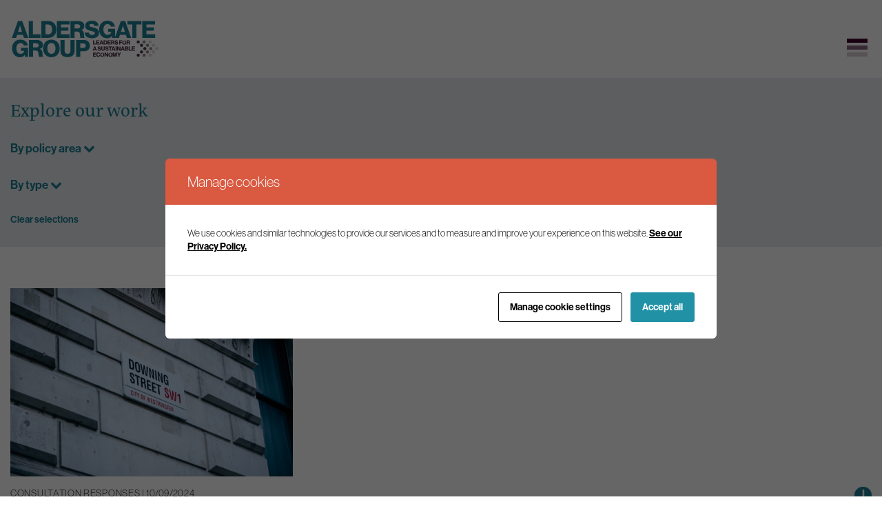

--- FILE ---
content_type: text/html; charset=UTF-8
request_url: https://www.aldersgategroup.org.uk/key-policy-areas/?category%5B0%5D=resource-efficiency&category%5B3%5D=smart-regulation&oitype%5B0%5D=consultation-responses
body_size: 14183
content:

    <!doctype html>
<!--[if lt IE 9]><html class="no-js no-svg ie lt-ie9 lt-ie8 lt-ie7" lang="en-US"> <![endif]-->
<!--[if IE 9]><html class="no-js no-svg ie ie9 lt-ie9 lt-ie8" lang="en-US"> <![endif]-->
<!--[if gt IE 9]><!-->
<html class="no-js no-svg" lang="en-US"> <!--<![endif]-->
<head>
    <!-- Google Tag Manager -->
    <script>(function(w,d,s,l,i){w[l]=w[l]||[];w[l].push({'gtm.start':
                new Date().getTime(),event:'gtm.js'});var f=d.getElementsByTagName(s)[0],
            j=d.createElement(s),dl=l!='dataLayer'?'&l='+l:'';j.async=true;j.src=
            'https://www.googletagmanager.com/gtm.js?id='+i+dl;f.parentNode.insertBefore(j,f);
        })(window,document,'script','dataLayer','GTM-NBPXWGV');</script>
    <!-- End Google Tag Manager -->

    <meta charset="UTF-8"/>
    <link rel="stylesheet" href="https://www.aldersgategroup.org.uk/content/themes/aldersgate/style.css" type="text/css" media="screen"/>
    <meta http-equiv="Content-Type" content="text/html; charset=UTF-8"/>
    <meta http-equiv="X-UA-Compatible" content="IE=edge">
<script type="text/javascript">
/* <![CDATA[ */
 var gform;gform||(document.addEventListener("gform_main_scripts_loaded",function(){gform.scriptsLoaded=!0}),window.addEventListener("DOMContentLoaded",function(){gform.domLoaded=!0}),gform={domLoaded:!1,scriptsLoaded:!1,initializeOnLoaded:function(o){gform.domLoaded&&gform.scriptsLoaded?o():!gform.domLoaded&&gform.scriptsLoaded?window.addEventListener("DOMContentLoaded",o):document.addEventListener("gform_main_scripts_loaded",o)},hooks:{action:{},filter:{}},addAction:function(o,n,r,t){gform.addHook("action",o,n,r,t)},addFilter:function(o,n,r,t){gform.addHook("filter",o,n,r,t)},doAction:function(o){gform.doHook("action",o,arguments)},applyFilters:function(o){return gform.doHook("filter",o,arguments)},removeAction:function(o,n){gform.removeHook("action",o,n)},removeFilter:function(o,n,r){gform.removeHook("filter",o,n,r)},addHook:function(o,n,r,t,i){null==gform.hooks[o][n]&&(gform.hooks[o][n]=[]);var e=gform.hooks[o][n];null==i&&(i=n+"_"+e.length),gform.hooks[o][n].push({tag:i,callable:r,priority:t=null==t?10:t})},doHook:function(n,o,r){var t;if(r=Array.prototype.slice.call(r,1),null!=gform.hooks[n][o]&&((o=gform.hooks[n][o]).sort(function(o,n){return o.priority-n.priority}),o.forEach(function(o){"function"!=typeof(t=o.callable)&&(t=window[t]),"action"==n?t.apply(null,r):r[0]=t.apply(null,r)})),"filter"==n)return r[0]},removeHook:function(o,n,t,i){var r;null!=gform.hooks[o][n]&&(r=(r=gform.hooks[o][n]).filter(function(o,n,r){return!!(null!=i&&i!=o.tag||null!=t&&t!=o.priority)}),gform.hooks[o][n]=r)}}); 
/* ]]> */
</script>

    <meta name="viewport" content="width=device-width, initial-scale=1.0">
    <link rel="author" href="https://www.aldersgategroup.org.uk/content/themes/aldersgate/humans.txt"/>
    <link rel="pingback" href="https://www.aldersgategroup.org.uk/wordpress/xmlrpc.php"/>
    <link rel="profile" href="http://gmpg.org/xfn/11">
    <link rel="stylesheet" href="https://use.typekit.net/rns6nit.css">
    <link rel="icon" href="/favicon.ico" type="image/x-icon">
    <script charset="utf-8" type="text/javascript" src="//js-eu1.hsforms.net/forms/embed/v2.js"></script>
    
    <meta name='robots' content='index, follow, max-image-preview:large, max-snippet:-1, max-video-preview:-1' />

	<!-- This site is optimized with the Yoast SEO plugin v22.9 - https://yoast.com/wordpress/plugins/seo/ -->
	<title>Aldersgate Group | What we do | Our work across key policy areas</title>
	<meta name="description" content="What does the Aldersgate Group do? Find out about our reports, briefings, press releases and work across five key policy areas." />
	<link rel="canonical" href="https://www.aldersgategroup.org.uk/key-policy-areas/" />
	<meta property="og:locale" content="en_US" />
	<meta property="og:type" content="article" />
	<meta property="og:title" content="Aldersgate Group | What we do | Our work across key policy areas" />
	<meta property="og:description" content="What does the Aldersgate Group do? Find out about our reports, briefings, press releases and work across five key policy areas." />
	<meta property="og:url" content="https://www.aldersgategroup.org.uk/key-policy-areas/" />
	<meta property="og:site_name" content="Aldersgate Group" />
	<meta property="article:modified_time" content="2022-05-02T13:54:06+00:00" />
	<meta name="twitter:card" content="summary_large_image" />
	<script type="application/ld+json" class="yoast-schema-graph">{"@context":"https://schema.org","@graph":[{"@type":"WebPage","@id":"https://www.aldersgategroup.org.uk/key-policy-areas/","url":"https://www.aldersgategroup.org.uk/key-policy-areas/","name":"Aldersgate Group | What we do | Our work across key policy areas","isPartOf":{"@id":"https://www.aldersgategroup.org.uk/#website"},"datePublished":"2022-03-15T16:09:07+00:00","dateModified":"2022-05-02T13:54:06+00:00","description":"What does the Aldersgate Group do? Find out about our reports, briefings, press releases and work across five key policy areas.","breadcrumb":{"@id":"https://www.aldersgategroup.org.uk/key-policy-areas/#breadcrumb"},"inLanguage":"en-US","potentialAction":[{"@type":"ReadAction","target":["https://www.aldersgategroup.org.uk/key-policy-areas/"]}]},{"@type":"BreadcrumbList","@id":"https://www.aldersgategroup.org.uk/key-policy-areas/#breadcrumb","itemListElement":[{"@type":"ListItem","position":1,"name":"Home","item":"https://www.aldersgategroup.org.uk/"},{"@type":"ListItem","position":2,"name":"Key policy areas (Our work)"}]},{"@type":"WebSite","@id":"https://www.aldersgategroup.org.uk/#website","url":"https://www.aldersgategroup.org.uk/","name":"Aldersgate Group","description":"Full Service","publisher":{"@id":"https://www.aldersgategroup.org.uk/#organization"},"potentialAction":[{"@type":"SearchAction","target":{"@type":"EntryPoint","urlTemplate":"https://www.aldersgategroup.org.uk/?s={search_term_string}"},"query-input":"required name=search_term_string"}],"inLanguage":"en-US"},{"@type":"Organization","@id":"https://www.aldersgategroup.org.uk/#organization","name":"Aldersgate Group","url":"https://www.aldersgategroup.org.uk/","logo":{"@type":"ImageObject","inLanguage":"en-US","@id":"https://www.aldersgategroup.org.uk/#/schema/logo/image/","url":"https://www.aldersgategroup.org.uk/content/uploads/2022/03/cropped-AG-round.png","contentUrl":"https://www.aldersgategroup.org.uk/content/uploads/2022/03/cropped-AG-round.png","width":200,"height":200,"caption":"Aldersgate Group"},"image":{"@id":"https://www.aldersgategroup.org.uk/#/schema/logo/image/"}}]}</script>
	<!-- / Yoast SEO plugin. -->


<link rel='dns-prefetch' href='//www.google.com' />
<link rel="alternate" type="application/rss+xml" title="Aldersgate Group &raquo; Feed" href="https://www.aldersgategroup.org.uk/feed/" />
<link rel="alternate" type="application/rss+xml" title="Aldersgate Group &raquo; Comments Feed" href="https://www.aldersgategroup.org.uk/comments/feed/" />
<script type="text/javascript">
/* <![CDATA[ */
window._wpemojiSettings = {"baseUrl":"https:\/\/s.w.org\/images\/core\/emoji\/15.0.3\/72x72\/","ext":".png","svgUrl":"https:\/\/s.w.org\/images\/core\/emoji\/15.0.3\/svg\/","svgExt":".svg","source":{"concatemoji":"https:\/\/www.aldersgategroup.org.uk\/wordpress\/wp-includes\/js\/wp-emoji-release.min.js?ver=6.5.5"}};
/*! This file is auto-generated */
!function(i,n){var o,s,e;function c(e){try{var t={supportTests:e,timestamp:(new Date).valueOf()};sessionStorage.setItem(o,JSON.stringify(t))}catch(e){}}function p(e,t,n){e.clearRect(0,0,e.canvas.width,e.canvas.height),e.fillText(t,0,0);var t=new Uint32Array(e.getImageData(0,0,e.canvas.width,e.canvas.height).data),r=(e.clearRect(0,0,e.canvas.width,e.canvas.height),e.fillText(n,0,0),new Uint32Array(e.getImageData(0,0,e.canvas.width,e.canvas.height).data));return t.every(function(e,t){return e===r[t]})}function u(e,t,n){switch(t){case"flag":return n(e,"\ud83c\udff3\ufe0f\u200d\u26a7\ufe0f","\ud83c\udff3\ufe0f\u200b\u26a7\ufe0f")?!1:!n(e,"\ud83c\uddfa\ud83c\uddf3","\ud83c\uddfa\u200b\ud83c\uddf3")&&!n(e,"\ud83c\udff4\udb40\udc67\udb40\udc62\udb40\udc65\udb40\udc6e\udb40\udc67\udb40\udc7f","\ud83c\udff4\u200b\udb40\udc67\u200b\udb40\udc62\u200b\udb40\udc65\u200b\udb40\udc6e\u200b\udb40\udc67\u200b\udb40\udc7f");case"emoji":return!n(e,"\ud83d\udc26\u200d\u2b1b","\ud83d\udc26\u200b\u2b1b")}return!1}function f(e,t,n){var r="undefined"!=typeof WorkerGlobalScope&&self instanceof WorkerGlobalScope?new OffscreenCanvas(300,150):i.createElement("canvas"),a=r.getContext("2d",{willReadFrequently:!0}),o=(a.textBaseline="top",a.font="600 32px Arial",{});return e.forEach(function(e){o[e]=t(a,e,n)}),o}function t(e){var t=i.createElement("script");t.src=e,t.defer=!0,i.head.appendChild(t)}"undefined"!=typeof Promise&&(o="wpEmojiSettingsSupports",s=["flag","emoji"],n.supports={everything:!0,everythingExceptFlag:!0},e=new Promise(function(e){i.addEventListener("DOMContentLoaded",e,{once:!0})}),new Promise(function(t){var n=function(){try{var e=JSON.parse(sessionStorage.getItem(o));if("object"==typeof e&&"number"==typeof e.timestamp&&(new Date).valueOf()<e.timestamp+604800&&"object"==typeof e.supportTests)return e.supportTests}catch(e){}return null}();if(!n){if("undefined"!=typeof Worker&&"undefined"!=typeof OffscreenCanvas&&"undefined"!=typeof URL&&URL.createObjectURL&&"undefined"!=typeof Blob)try{var e="postMessage("+f.toString()+"("+[JSON.stringify(s),u.toString(),p.toString()].join(",")+"));",r=new Blob([e],{type:"text/javascript"}),a=new Worker(URL.createObjectURL(r),{name:"wpTestEmojiSupports"});return void(a.onmessage=function(e){c(n=e.data),a.terminate(),t(n)})}catch(e){}c(n=f(s,u,p))}t(n)}).then(function(e){for(var t in e)n.supports[t]=e[t],n.supports.everything=n.supports.everything&&n.supports[t],"flag"!==t&&(n.supports.everythingExceptFlag=n.supports.everythingExceptFlag&&n.supports[t]);n.supports.everythingExceptFlag=n.supports.everythingExceptFlag&&!n.supports.flag,n.DOMReady=!1,n.readyCallback=function(){n.DOMReady=!0}}).then(function(){return e}).then(function(){var e;n.supports.everything||(n.readyCallback(),(e=n.source||{}).concatemoji?t(e.concatemoji):e.wpemoji&&e.twemoji&&(t(e.twemoji),t(e.wpemoji)))}))}((window,document),window._wpemojiSettings);
/* ]]> */
</script>
<link rel='stylesheet' id='gform_basic-css' href='https://www.aldersgategroup.org.uk/content/plugins/gravityforms/assets/css/dist/basic.min.css?ver=2.8.12' type='text/css' media='all' />
<link rel='stylesheet' id='gform_theme_components-css' href='https://www.aldersgategroup.org.uk/content/plugins/gravityforms/assets/css/dist/theme-components.min.css?ver=2.8.12' type='text/css' media='all' />
<link rel='stylesheet' id='gform_theme_ie11-css' href='https://www.aldersgategroup.org.uk/content/plugins/gravityforms/assets/css/dist/theme-ie11.min.css?ver=2.8.12' type='text/css' media='all' />
<link rel='stylesheet' id='gform_theme-css' href='https://www.aldersgategroup.org.uk/content/plugins/gravityforms/assets/css/dist/theme.min.css?ver=2.8.12' type='text/css' media='all' />
<style id='wp-emoji-styles-inline-css' type='text/css'>

	img.wp-smiley, img.emoji {
		display: inline !important;
		border: none !important;
		box-shadow: none !important;
		height: 1em !important;
		width: 1em !important;
		margin: 0 0.07em !important;
		vertical-align: -0.1em !important;
		background: none !important;
		padding: 0 !important;
	}
</style>
<link rel='stylesheet' id='wp-block-library-css' href='https://www.aldersgategroup.org.uk/wordpress/wp-includes/css/dist/block-library/style.min.css?ver=6.5.5' type='text/css' media='all' />
<link rel='stylesheet' id='wp-bootstrap-blocks-styles-css' href='https://www.aldersgategroup.org.uk/content/plugins/wp-bootstrap-blocks/build/style-index.css?ver=5.2.0' type='text/css' media='all' />
<style id='classic-theme-styles-inline-css' type='text/css'>
/*! This file is auto-generated */
.wp-block-button__link{color:#fff;background-color:#32373c;border-radius:9999px;box-shadow:none;text-decoration:none;padding:calc(.667em + 2px) calc(1.333em + 2px);font-size:1.125em}.wp-block-file__button{background:#32373c;color:#fff;text-decoration:none}
</style>
<style id='global-styles-inline-css' type='text/css'>
body{--wp--preset--color--black: #000000;--wp--preset--color--cyan-bluish-gray: #abb8c3;--wp--preset--color--white: #ffffff;--wp--preset--color--pale-pink: #f78da7;--wp--preset--color--vivid-red: #cf2e2e;--wp--preset--color--luminous-vivid-orange: #ff6900;--wp--preset--color--luminous-vivid-amber: #fcb900;--wp--preset--color--light-green-cyan: #7bdcb5;--wp--preset--color--vivid-green-cyan: #00d084;--wp--preset--color--pale-cyan-blue: #8ed1fc;--wp--preset--color--vivid-cyan-blue: #0693e3;--wp--preset--color--vivid-purple: #9b51e0;--wp--preset--gradient--vivid-cyan-blue-to-vivid-purple: linear-gradient(135deg,rgba(6,147,227,1) 0%,rgb(155,81,224) 100%);--wp--preset--gradient--light-green-cyan-to-vivid-green-cyan: linear-gradient(135deg,rgb(122,220,180) 0%,rgb(0,208,130) 100%);--wp--preset--gradient--luminous-vivid-amber-to-luminous-vivid-orange: linear-gradient(135deg,rgba(252,185,0,1) 0%,rgba(255,105,0,1) 100%);--wp--preset--gradient--luminous-vivid-orange-to-vivid-red: linear-gradient(135deg,rgba(255,105,0,1) 0%,rgb(207,46,46) 100%);--wp--preset--gradient--very-light-gray-to-cyan-bluish-gray: linear-gradient(135deg,rgb(238,238,238) 0%,rgb(169,184,195) 100%);--wp--preset--gradient--cool-to-warm-spectrum: linear-gradient(135deg,rgb(74,234,220) 0%,rgb(151,120,209) 20%,rgb(207,42,186) 40%,rgb(238,44,130) 60%,rgb(251,105,98) 80%,rgb(254,248,76) 100%);--wp--preset--gradient--blush-light-purple: linear-gradient(135deg,rgb(255,206,236) 0%,rgb(152,150,240) 100%);--wp--preset--gradient--blush-bordeaux: linear-gradient(135deg,rgb(254,205,165) 0%,rgb(254,45,45) 50%,rgb(107,0,62) 100%);--wp--preset--gradient--luminous-dusk: linear-gradient(135deg,rgb(255,203,112) 0%,rgb(199,81,192) 50%,rgb(65,88,208) 100%);--wp--preset--gradient--pale-ocean: linear-gradient(135deg,rgb(255,245,203) 0%,rgb(182,227,212) 50%,rgb(51,167,181) 100%);--wp--preset--gradient--electric-grass: linear-gradient(135deg,rgb(202,248,128) 0%,rgb(113,206,126) 100%);--wp--preset--gradient--midnight: linear-gradient(135deg,rgb(2,3,129) 0%,rgb(40,116,252) 100%);--wp--preset--font-size--small: 13px;--wp--preset--font-size--medium: 20px;--wp--preset--font-size--large: 36px;--wp--preset--font-size--x-large: 42px;--wp--preset--spacing--20: 0.44rem;--wp--preset--spacing--30: 0.67rem;--wp--preset--spacing--40: 1rem;--wp--preset--spacing--50: 1.5rem;--wp--preset--spacing--60: 2.25rem;--wp--preset--spacing--70: 3.38rem;--wp--preset--spacing--80: 5.06rem;--wp--preset--shadow--natural: 6px 6px 9px rgba(0, 0, 0, 0.2);--wp--preset--shadow--deep: 12px 12px 50px rgba(0, 0, 0, 0.4);--wp--preset--shadow--sharp: 6px 6px 0px rgba(0, 0, 0, 0.2);--wp--preset--shadow--outlined: 6px 6px 0px -3px rgba(255, 255, 255, 1), 6px 6px rgba(0, 0, 0, 1);--wp--preset--shadow--crisp: 6px 6px 0px rgba(0, 0, 0, 1);}:where(.is-layout-flex){gap: 0.5em;}:where(.is-layout-grid){gap: 0.5em;}body .is-layout-flex{display: flex;}body .is-layout-flex{flex-wrap: wrap;align-items: center;}body .is-layout-flex > *{margin: 0;}body .is-layout-grid{display: grid;}body .is-layout-grid > *{margin: 0;}:where(.wp-block-columns.is-layout-flex){gap: 2em;}:where(.wp-block-columns.is-layout-grid){gap: 2em;}:where(.wp-block-post-template.is-layout-flex){gap: 1.25em;}:where(.wp-block-post-template.is-layout-grid){gap: 1.25em;}.has-black-color{color: var(--wp--preset--color--black) !important;}.has-cyan-bluish-gray-color{color: var(--wp--preset--color--cyan-bluish-gray) !important;}.has-white-color{color: var(--wp--preset--color--white) !important;}.has-pale-pink-color{color: var(--wp--preset--color--pale-pink) !important;}.has-vivid-red-color{color: var(--wp--preset--color--vivid-red) !important;}.has-luminous-vivid-orange-color{color: var(--wp--preset--color--luminous-vivid-orange) !important;}.has-luminous-vivid-amber-color{color: var(--wp--preset--color--luminous-vivid-amber) !important;}.has-light-green-cyan-color{color: var(--wp--preset--color--light-green-cyan) !important;}.has-vivid-green-cyan-color{color: var(--wp--preset--color--vivid-green-cyan) !important;}.has-pale-cyan-blue-color{color: var(--wp--preset--color--pale-cyan-blue) !important;}.has-vivid-cyan-blue-color{color: var(--wp--preset--color--vivid-cyan-blue) !important;}.has-vivid-purple-color{color: var(--wp--preset--color--vivid-purple) !important;}.has-black-background-color{background-color: var(--wp--preset--color--black) !important;}.has-cyan-bluish-gray-background-color{background-color: var(--wp--preset--color--cyan-bluish-gray) !important;}.has-white-background-color{background-color: var(--wp--preset--color--white) !important;}.has-pale-pink-background-color{background-color: var(--wp--preset--color--pale-pink) !important;}.has-vivid-red-background-color{background-color: var(--wp--preset--color--vivid-red) !important;}.has-luminous-vivid-orange-background-color{background-color: var(--wp--preset--color--luminous-vivid-orange) !important;}.has-luminous-vivid-amber-background-color{background-color: var(--wp--preset--color--luminous-vivid-amber) !important;}.has-light-green-cyan-background-color{background-color: var(--wp--preset--color--light-green-cyan) !important;}.has-vivid-green-cyan-background-color{background-color: var(--wp--preset--color--vivid-green-cyan) !important;}.has-pale-cyan-blue-background-color{background-color: var(--wp--preset--color--pale-cyan-blue) !important;}.has-vivid-cyan-blue-background-color{background-color: var(--wp--preset--color--vivid-cyan-blue) !important;}.has-vivid-purple-background-color{background-color: var(--wp--preset--color--vivid-purple) !important;}.has-black-border-color{border-color: var(--wp--preset--color--black) !important;}.has-cyan-bluish-gray-border-color{border-color: var(--wp--preset--color--cyan-bluish-gray) !important;}.has-white-border-color{border-color: var(--wp--preset--color--white) !important;}.has-pale-pink-border-color{border-color: var(--wp--preset--color--pale-pink) !important;}.has-vivid-red-border-color{border-color: var(--wp--preset--color--vivid-red) !important;}.has-luminous-vivid-orange-border-color{border-color: var(--wp--preset--color--luminous-vivid-orange) !important;}.has-luminous-vivid-amber-border-color{border-color: var(--wp--preset--color--luminous-vivid-amber) !important;}.has-light-green-cyan-border-color{border-color: var(--wp--preset--color--light-green-cyan) !important;}.has-vivid-green-cyan-border-color{border-color: var(--wp--preset--color--vivid-green-cyan) !important;}.has-pale-cyan-blue-border-color{border-color: var(--wp--preset--color--pale-cyan-blue) !important;}.has-vivid-cyan-blue-border-color{border-color: var(--wp--preset--color--vivid-cyan-blue) !important;}.has-vivid-purple-border-color{border-color: var(--wp--preset--color--vivid-purple) !important;}.has-vivid-cyan-blue-to-vivid-purple-gradient-background{background: var(--wp--preset--gradient--vivid-cyan-blue-to-vivid-purple) !important;}.has-light-green-cyan-to-vivid-green-cyan-gradient-background{background: var(--wp--preset--gradient--light-green-cyan-to-vivid-green-cyan) !important;}.has-luminous-vivid-amber-to-luminous-vivid-orange-gradient-background{background: var(--wp--preset--gradient--luminous-vivid-amber-to-luminous-vivid-orange) !important;}.has-luminous-vivid-orange-to-vivid-red-gradient-background{background: var(--wp--preset--gradient--luminous-vivid-orange-to-vivid-red) !important;}.has-very-light-gray-to-cyan-bluish-gray-gradient-background{background: var(--wp--preset--gradient--very-light-gray-to-cyan-bluish-gray) !important;}.has-cool-to-warm-spectrum-gradient-background{background: var(--wp--preset--gradient--cool-to-warm-spectrum) !important;}.has-blush-light-purple-gradient-background{background: var(--wp--preset--gradient--blush-light-purple) !important;}.has-blush-bordeaux-gradient-background{background: var(--wp--preset--gradient--blush-bordeaux) !important;}.has-luminous-dusk-gradient-background{background: var(--wp--preset--gradient--luminous-dusk) !important;}.has-pale-ocean-gradient-background{background: var(--wp--preset--gradient--pale-ocean) !important;}.has-electric-grass-gradient-background{background: var(--wp--preset--gradient--electric-grass) !important;}.has-midnight-gradient-background{background: var(--wp--preset--gradient--midnight) !important;}.has-small-font-size{font-size: var(--wp--preset--font-size--small) !important;}.has-medium-font-size{font-size: var(--wp--preset--font-size--medium) !important;}.has-large-font-size{font-size: var(--wp--preset--font-size--large) !important;}.has-x-large-font-size{font-size: var(--wp--preset--font-size--x-large) !important;}
.wp-block-navigation a:where(:not(.wp-element-button)){color: inherit;}
:where(.wp-block-post-template.is-layout-flex){gap: 1.25em;}:where(.wp-block-post-template.is-layout-grid){gap: 1.25em;}
:where(.wp-block-columns.is-layout-flex){gap: 2em;}:where(.wp-block-columns.is-layout-grid){gap: 2em;}
.wp-block-pullquote{font-size: 1.5em;line-height: 1.6;}
</style>
<link rel='stylesheet' id='cookies-and-content-security-policy-css' href='https://www.aldersgategroup.org.uk/content/plugins/cookies-and-content-security-policy/css/cookies-and-content-security-policy.min.css?ver=2.25' type='text/css' media='all' />
<link rel='stylesheet' id='relevanssi-live-search-css' href='https://www.aldersgategroup.org.uk/content/plugins/relevanssi-live-ajax-search/assets/styles/style.css?ver=2.4' type='text/css' media='all' />
<script type="text/javascript" src="https://www.aldersgategroup.org.uk/wordpress/wp-includes/js/jquery/jquery.min.js?ver=3.7.1" id="jquery-core-js"></script>
<script type="text/javascript" src="https://www.aldersgategroup.org.uk/wordpress/wp-includes/js/jquery/jquery-migrate.min.js?ver=3.4.1" id="jquery-migrate-js"></script>
<script type="text/javascript" defer='defer' src="https://www.aldersgategroup.org.uk/content/plugins/gravityforms/js/jquery.json.min.js?ver=2.8.12" id="gform_json-js"></script>
<script type="text/javascript" id="gform_gravityforms-js-extra">
/* <![CDATA[ */
var gf_global = {"gf_currency_config":{"name":"Pound Sterling","symbol_left":"&#163;","symbol_right":"","symbol_padding":" ","thousand_separator":",","decimal_separator":".","decimals":2,"code":"GBP"},"base_url":"https:\/\/www.aldersgategroup.org.uk\/content\/plugins\/gravityforms","number_formats":[],"spinnerUrl":"https:\/\/www.aldersgategroup.org.uk\/content\/plugins\/gravityforms\/images\/spinner.svg","version_hash":"6b9b6314f7a1a1fd7db7d936c8a6561f","strings":{"newRowAdded":"New row added.","rowRemoved":"Row removed","formSaved":"The form has been saved.  The content contains the link to return and complete the form."}};
var gform_i18n = {"datepicker":{"days":{"monday":"Mo","tuesday":"Tu","wednesday":"We","thursday":"Th","friday":"Fr","saturday":"Sa","sunday":"Su"},"months":{"january":"January","february":"February","march":"March","april":"April","may":"May","june":"June","july":"July","august":"August","september":"September","october":"October","november":"November","december":"December"},"firstDay":1,"iconText":"Select date"}};
var gf_legacy_multi = {"1":""};
var gform_gravityforms = {"strings":{"invalid_file_extension":"This type of file is not allowed. Must be one of the following:","delete_file":"Delete this file","in_progress":"in progress","file_exceeds_limit":"File exceeds size limit","illegal_extension":"This type of file is not allowed.","max_reached":"Maximum number of files reached","unknown_error":"There was a problem while saving the file on the server","currently_uploading":"Please wait for the uploading to complete","cancel":"Cancel","cancel_upload":"Cancel this upload","cancelled":"Cancelled"},"vars":{"images_url":"https:\/\/www.aldersgategroup.org.uk\/content\/plugins\/gravityforms\/images"}};
/* ]]> */
</script>
<script type="text/javascript" id="gform_gravityforms-js-before">
/* <![CDATA[ */

/* ]]> */
</script>
<script type="text/javascript" defer='defer' src="https://www.aldersgategroup.org.uk/content/plugins/gravityforms/js/gravityforms.min.js?ver=2.8.12" id="gform_gravityforms-js"></script>
<script type="text/javascript" defer='defer' src="https://www.aldersgategroup.org.uk/content/plugins/gravityforms/assets/js/dist/utils.min.js?ver=50c7bea9c2320e16728e44ae9fde5f26" id="gform_gravityforms_utils-js"></script>
<link rel="https://api.w.org/" href="https://www.aldersgategroup.org.uk/wp-json/" /><link rel="alternate" type="application/json" href="https://www.aldersgategroup.org.uk/wp-json/wp/v2/pages/1869" /><link rel="EditURI" type="application/rsd+xml" title="RSD" href="https://www.aldersgategroup.org.uk/wordpress/xmlrpc.php?rsd" />
<meta name="generator" content="WordPress 6.5.5" />
<link rel='shortlink' href='https://www.aldersgategroup.org.uk/?p=1869' />
<link rel="alternate" type="application/json+oembed" href="https://www.aldersgategroup.org.uk/wp-json/oembed/1.0/embed?url=https%3A%2F%2Fwww.aldersgategroup.org.uk%2Fkey-policy-areas%2F" />
<link rel="alternate" type="text/xml+oembed" href="https://www.aldersgategroup.org.uk/wp-json/oembed/1.0/embed?url=https%3A%2F%2Fwww.aldersgategroup.org.uk%2Fkey-policy-areas%2F&#038;format=xml" />
<link rel="stylesheet" href="https://www.aldersgategroup.org.uk/content/themes/aldersgate/dist/app.css?v=1.0.5" type="text/css" media="all"><style type="text/css" id="cookies-and-content-security-policy-css-custom">.modal-cacsp-position .modal-cacsp-box .modal-cacsp-box-header {background-color: #d95941;}.modal-cacsp-position .modal-cacsp-box.modal-cacsp-box-settings .modal-cacsp-box-settings-list ul li a.modal-cacsp-toggle-switch.modal-cacsp-toggle-switch-active span.modal-cacsp-toggle {background-color: rgba(107,143,53, .2);}.modal-cacsp-position .modal-cacsp-box.modal-cacsp-box-settings .modal-cacsp-box-settings-list ul li a.modal-cacsp-toggle-switch.modal-cacsp-toggle-switch-active span.modal-cacsp-toggle-switch-handle {background-color: #6b8f35;}.modal-cacsp-position .modal-cacsp-box.modal-cacsp-box-settings .modal-cacsp-box-settings-list ul li a.modal-cacsp-toggle-switch.modal-cacsp-toggle-switch-active span {color: #6b8f35;}.modal-cacsp-position .modal-cacsp-box .modal-cacsp-btns .modal-cacsp-btn.modal-cacsp-btn-accept,.modal-cacsp-position .modal-cacsp-box .modal-cacsp-btns .modal-cacsp-btn.modal-cacsp-btn-accept-all {background-color: #2192a6;}.modal-cacsp-position .modal-cacsp-box .modal-cacsp-btns .modal-cacsp-btn.modal-cacsp-btn-accept,.modal-cacsp-position .modal-cacsp-box .modal-cacsp-btns .modal-cacsp-btn.modal-cacsp-btn-accept-all {border-color: #2192a6;}.modal-cacsp-position .modal-cacsp-box .modal-cacsp-btns .modal-cacsp-btn.modal-cacsp-btn-accept,.modal-cacsp-position .modal-cacsp-box .modal-cacsp-btns .modal-cacsp-btn.modal-cacsp-btn-accept *,.modal-cacsp-position .modal-cacsp-box .modal-cacsp-btns .modal-cacsp-btn.modal-cacsp-btn-accept-all,.modal-cacsp-position .modal-cacsp-box .modal-cacsp-btns .modal-cacsp-btn.modal-cacsp-btn-accept-all * {color: #ffffff;}</style>
            </head>


<body class="page-template page-template-page-all page-template-page-all-php page page-id-1869" data-template="base.twig">

<!-- Google Tag Manager (noscript) -->
<noscript>
    <iframe src="https://www.googletagmanager.com/ns.html?id=GTM-NBPXWGV"
            height="0" width="0" style="display:none;visibility:hidden"></iframe>
</noscript>
<!-- End Google Tag Manager (noscript) -->

<a class="skip-link screen-reader-text" href="#content">Skip to content</a>
<header class="header py-lg-5 py-4 bg-white">
    <div class="container">
                    <div class="wrapper">
                <div class="hdr-logo mb-0" role="banner">
                    <a class="hdr-logo-link" href="https://www.aldersgategroup.org.uk" rel="home">Aldersgate Group</a>
                </div>
                <nav id="nav-main" class="nav-main d-none d-xl-block" role="navigation">
                        <ul>
                    <li class=" menu-item menu-item-type-post_type menu-item-object-page menu-item-1881 menu-item-has-children">
                <a target="" href="https://www.aldersgategroup.org.uk/aims/">About us</a>
                    <ul>
                    <li class=" menu-item menu-item-type-post_type menu-item-object-page menu-item-3363">
                <a target="" href="https://www.aldersgategroup.org.uk/aims/">Aims</a>
                    <ul>
            </ul>
            </li>
                    <li class=" menu-item menu-item-type-post_type menu-item-object-page menu-item-1948">
                <a target="" href="https://www.aldersgategroup.org.uk/aims/team/">The team</a>
                    <ul>
            </ul>
            </li>
                    <li class=" menu-item menu-item-type-post_type menu-item-object-page menu-item-1929">
                <a target="" href="https://www.aldersgategroup.org.uk/aims/endorsements/">Endorsements</a>
                    <ul>
            </ul>
            </li>
                    <li class=" menu-item menu-item-type-post_type menu-item-object-page menu-item-9254">
                <a target="" href="https://www.aldersgategroup.org.uk/aims/funding/">Funding</a>
                    <ul>
            </ul>
            </li>
                    <li class=" menu-item menu-item-type-post_type menu-item-object-page menu-item-3495">
                <a target="" href="https://www.aldersgategroup.org.uk/aims/environmental-reporting/">Our positive impact</a>
                    <ul>
            </ul>
            </li>
                    <li class=" menu-item menu-item-type-post_type menu-item-object-page menu-item-3377">
                <a target="" href="https://www.aldersgategroup.org.uk/aims/work-with-us/">Work with us</a>
                    <ul>
            </ul>
            </li>
            </ul>
            </li>
                    <li class=" menu-item menu-item-type-post_type menu-item-object-page menu-item-2023 menu-item-has-children">
                <a target="" href="https://www.aldersgategroup.org.uk/membership/">Membership</a>
                    <ul>
                    <li class=" menu-item menu-item-type-post_type menu-item-object-page menu-item-2884">
                <a target="" href="https://www.aldersgategroup.org.uk/membership/">Becoming a member</a>
                    <ul>
            </ul>
            </li>
                    <li class=" menu-item menu-item-type-post_type menu-item-object-page menu-item-2025">
                <a target="" href="https://www.aldersgategroup.org.uk/membership/organisations/">Our member organisations</a>
                    <ul>
            </ul>
            </li>
                    <li class=" menu-item menu-item-type-post_type menu-item-object-page menu-item-2024">
                <a target="" href="https://www.aldersgategroup.org.uk/membership/honorary/">Our honorary members</a>
                    <ul>
            </ul>
            </li>
            </ul>
            </li>
                    <li class=" menu-item menu-item-type-post_type menu-item-object-page current-menu-item page_item page-item-1869 current_page_item current-menu-ancestor current-menu-parent current_page_parent current_page_ancestor menu-item-1882 menu-item-has-children">
                <a target="" href="https://www.aldersgategroup.org.uk/key-policy-areas/">Our work</a>
                    <ul>
                    <li class=" menu-item menu-item-type-post_type menu-item-object-page current-menu-item page_item page-item-1869 current_page_item menu-item-3364">
                <a target="" href="https://www.aldersgategroup.org.uk/key-policy-areas/">Key policy areas</a>
                    <ul>
            </ul>
            </li>
                    <li class=" menu-item menu-item-type-taxonomy menu-item-object-oitype menu-item-1930">
                <a target="" href="https://www.aldersgategroup.org.uk/publication/type/reports-and-briefings/">Reports &amp; Briefings</a>
                    <ul>
            </ul>
            </li>
                    <li class=" menu-item menu-item-type-post_type menu-item-object-page menu-item-6843">
                <a target="" href="https://www.aldersgategroup.org.uk/green-policy-snapshot/">Green Policy Snapshot: Labour Government’s First Year</a>
                    <ul>
            </ul>
            </li>
                    <li class=" menu-item menu-item-type-taxonomy menu-item-object-oitype menu-item-1931">
                <a target="" href="https://www.aldersgategroup.org.uk/publication/type/consultation-responses/">Consultation responses</a>
                    <ul>
            </ul>
            </li>
            </ul>
            </li>
                    <li class=" menu-item menu-item-type-post_type menu-item-object-page menu-item-2882 menu-item-has-children">
                <a target="" href="https://www.aldersgategroup.org.uk/upcoming-events/">Events</a>
                    <ul>
                    <li class=" menu-item menu-item-type-post_type menu-item-object-page menu-item-2883">
                <a target="" href="https://www.aldersgategroup.org.uk/upcoming-events/">Upcoming events</a>
                    <ul>
            </ul>
            </li>
                    <li class=" menu-item menu-item-type-post_type menu-item-object-page menu-item-2881">
                <a target="" href="https://www.aldersgategroup.org.uk/past-events/">Past events</a>
                    <ul>
            </ul>
            </li>
            </ul>
            </li>
                    <li class=" menu-item menu-item-type-taxonomy menu-item-object-oitype menu-item-4232 menu-item-has-children">
                <a target="" href="https://www.aldersgategroup.org.uk/publication/type/press-releases/">Press</a>
                    <ul>
                    <li class=" menu-item menu-item-type-taxonomy menu-item-object-oitype menu-item-4231">
                <a target="" href="https://www.aldersgategroup.org.uk/publication/type/press-releases/">Press releases</a>
                    <ul>
            </ul>
            </li>
                    <li class=" menu-item menu-item-type-taxonomy menu-item-object-oitype menu-item-4230">
                <a target="" href="https://www.aldersgategroup.org.uk/publication/type/media-coverage/">In the media</a>
                    <ul>
            </ul>
            </li>
            </ul>
            </li>
                    <li class=" menu-item menu-item-type-post_type menu-item-object-page menu-item-1880">
                <a target="" href="https://www.aldersgategroup.org.uk/blog/">AG Insight</a>
                    <ul>
            </ul>
            </li>
                    <li class=" menu-item menu-item-type-post_type menu-item-object-page menu-item-8819">
                <a target="" href="https://www.aldersgategroup.org.uk/contact/">Contact</a>
                    <ul>
            </ul>
            </li>
            </ul>
                </nav><!-- #nav -->
                <div class="d-none d-lg-block">
                    <div class="tools">
                            <a class="icon-link member" href="/login" title="Login"><i class="fa fa-user"></i></a>
                        <a class="icon-link search" href="?s=" title="search"><i class="icon-search"></i></a>
                    </div>
                </div>
            </div>
                <a class="menu-trigger d-block d-xl-none"><i class="icon-dots"></i></a>
    </div>
    <div class="search-toolbar">
    <div class="container">
        <form method="get" class="search-form" action="/">
            <input type="text" name="s" data-rlvlive="true"/>
            <button title="Search" class="icon-search-black">
            </button>
        </form>
    </div>
</div></header>
<nav id="nav-main-mobile" class="nav-main d-block d-xl-none p-2" role="navigation">
    <div class="clearfix container px-lg-6 d-lg-none">
        <div class="position-relative">
            <div class="search-toolbar">
    <div class="container">
        <form method="get" class="search-form" action="/">
            <input type="text" name="s" data-rlvlive="true"/>
            <button title="Search" class="icon-search-black">
            </button>
        </form>
    </div>
</div>                <a class="icon-link member" href="/login" title="Login"><i class="fa fa-user"></i></a>
        </div>
    </div>
        <ul>
                    <li class=" menu-item menu-item-type-post_type menu-item-object-page menu-item-1881 menu-item-has-children">
                <a target="" href="https://www.aldersgategroup.org.uk/aims/">About us</a>
                    <ul>
                    <li class=" menu-item menu-item-type-post_type menu-item-object-page menu-item-3363">
                <a target="" href="https://www.aldersgategroup.org.uk/aims/">Aims</a>
                    <ul>
            </ul>
            </li>
                    <li class=" menu-item menu-item-type-post_type menu-item-object-page menu-item-1948">
                <a target="" href="https://www.aldersgategroup.org.uk/aims/team/">The team</a>
                    <ul>
            </ul>
            </li>
                    <li class=" menu-item menu-item-type-post_type menu-item-object-page menu-item-1929">
                <a target="" href="https://www.aldersgategroup.org.uk/aims/endorsements/">Endorsements</a>
                    <ul>
            </ul>
            </li>
                    <li class=" menu-item menu-item-type-post_type menu-item-object-page menu-item-9254">
                <a target="" href="https://www.aldersgategroup.org.uk/aims/funding/">Funding</a>
                    <ul>
            </ul>
            </li>
                    <li class=" menu-item menu-item-type-post_type menu-item-object-page menu-item-3495">
                <a target="" href="https://www.aldersgategroup.org.uk/aims/environmental-reporting/">Our positive impact</a>
                    <ul>
            </ul>
            </li>
                    <li class=" menu-item menu-item-type-post_type menu-item-object-page menu-item-3377">
                <a target="" href="https://www.aldersgategroup.org.uk/aims/work-with-us/">Work with us</a>
                    <ul>
            </ul>
            </li>
            </ul>
            </li>
                    <li class=" menu-item menu-item-type-post_type menu-item-object-page menu-item-2023 menu-item-has-children">
                <a target="" href="https://www.aldersgategroup.org.uk/membership/">Membership</a>
                    <ul>
                    <li class=" menu-item menu-item-type-post_type menu-item-object-page menu-item-2884">
                <a target="" href="https://www.aldersgategroup.org.uk/membership/">Becoming a member</a>
                    <ul>
            </ul>
            </li>
                    <li class=" menu-item menu-item-type-post_type menu-item-object-page menu-item-2025">
                <a target="" href="https://www.aldersgategroup.org.uk/membership/organisations/">Our member organisations</a>
                    <ul>
            </ul>
            </li>
                    <li class=" menu-item menu-item-type-post_type menu-item-object-page menu-item-2024">
                <a target="" href="https://www.aldersgategroup.org.uk/membership/honorary/">Our honorary members</a>
                    <ul>
            </ul>
            </li>
            </ul>
            </li>
                    <li class=" menu-item menu-item-type-post_type menu-item-object-page current-menu-item page_item page-item-1869 current_page_item current-menu-ancestor current-menu-parent current_page_parent current_page_ancestor menu-item-1882 menu-item-has-children">
                <a target="" href="https://www.aldersgategroup.org.uk/key-policy-areas/">Our work</a>
                    <ul>
                    <li class=" menu-item menu-item-type-post_type menu-item-object-page current-menu-item page_item page-item-1869 current_page_item menu-item-3364">
                <a target="" href="https://www.aldersgategroup.org.uk/key-policy-areas/">Key policy areas</a>
                    <ul>
            </ul>
            </li>
                    <li class=" menu-item menu-item-type-taxonomy menu-item-object-oitype menu-item-1930">
                <a target="" href="https://www.aldersgategroup.org.uk/publication/type/reports-and-briefings/">Reports &amp; Briefings</a>
                    <ul>
            </ul>
            </li>
                    <li class=" menu-item menu-item-type-post_type menu-item-object-page menu-item-6843">
                <a target="" href="https://www.aldersgategroup.org.uk/green-policy-snapshot/">Green Policy Snapshot: Labour Government’s First Year</a>
                    <ul>
            </ul>
            </li>
                    <li class=" menu-item menu-item-type-taxonomy menu-item-object-oitype menu-item-1931">
                <a target="" href="https://www.aldersgategroup.org.uk/publication/type/consultation-responses/">Consultation responses</a>
                    <ul>
            </ul>
            </li>
            </ul>
            </li>
                    <li class=" menu-item menu-item-type-post_type menu-item-object-page menu-item-2882 menu-item-has-children">
                <a target="" href="https://www.aldersgategroup.org.uk/upcoming-events/">Events</a>
                    <ul>
                    <li class=" menu-item menu-item-type-post_type menu-item-object-page menu-item-2883">
                <a target="" href="https://www.aldersgategroup.org.uk/upcoming-events/">Upcoming events</a>
                    <ul>
            </ul>
            </li>
                    <li class=" menu-item menu-item-type-post_type menu-item-object-page menu-item-2881">
                <a target="" href="https://www.aldersgategroup.org.uk/past-events/">Past events</a>
                    <ul>
            </ul>
            </li>
            </ul>
            </li>
                    <li class=" menu-item menu-item-type-taxonomy menu-item-object-oitype menu-item-4232 menu-item-has-children">
                <a target="" href="https://www.aldersgategroup.org.uk/publication/type/press-releases/">Press</a>
                    <ul>
                    <li class=" menu-item menu-item-type-taxonomy menu-item-object-oitype menu-item-4231">
                <a target="" href="https://www.aldersgategroup.org.uk/publication/type/press-releases/">Press releases</a>
                    <ul>
            </ul>
            </li>
                    <li class=" menu-item menu-item-type-taxonomy menu-item-object-oitype menu-item-4230">
                <a target="" href="https://www.aldersgategroup.org.uk/publication/type/media-coverage/">In the media</a>
                    <ul>
            </ul>
            </li>
            </ul>
            </li>
                    <li class=" menu-item menu-item-type-post_type menu-item-object-page menu-item-1880">
                <a target="" href="https://www.aldersgategroup.org.uk/blog/">AG Insight</a>
                    <ul>
            </ul>
            </li>
                    <li class=" menu-item menu-item-type-post_type menu-item-object-page menu-item-8819">
                <a target="" href="https://www.aldersgategroup.org.uk/contact/">Contact</a>
                    <ul>
            </ul>
            </li>
            </ul>
</nav><!-- #nav -->

<section id="content" role="main" class="content-wrapper">
    <div class="wrapper">
        <div class="container">
            


        </div>

            
                <div class="bg-grey09 py-4 mb-6 filter">
    <div class="container">
        <div class="d-none d-md-block">
            <h1 class="text-blue">Explore our work</h1>
            <div class="row">

                                <div class="col-md-6">
                    <h3 class="text-blue">By policy area</h3>
                                            <a class="btn btn-secondary " href="/key-policy-areas/?category%5B0%5D=resource-efficiency&category%5B3%5D=smart-regulation&category%5B4%5D=clean-growth-and-jobs&oitype%5B0%5D=consultation-responses"
                           title="Clean growth &amp; jobs">Clean growth &amp; jobs</a>
                                            <a class="btn btn-secondary " href="/key-policy-areas/?category%5B0%5D=resource-efficiency&category%5B3%5D=smart-regulation&category%5B4%5D=education-and-skills&oitype%5B0%5D=consultation-responses"
                           title="Education &amp; skills">Education &amp; skills</a>
                                            <a class="btn btn-secondary " href="/key-policy-areas/?category%5B0%5D=resource-efficiency&category%5B3%5D=smart-regulation&category%5B4%5D=green-finance&oitype%5B0%5D=consultation-responses"
                           title="Green finance">Green finance</a>
                                            <a class="btn btn-secondary " href="/key-policy-areas/?category%5B0%5D=resource-efficiency&category%5B3%5D=smart-regulation&category%5B4%5D=nature&oitype%5B0%5D=consultation-responses"
                           title="Nature">Nature</a>
                                            <a class="btn btn-secondary " href="/key-policy-areas/?category%5B0%5D=resource-efficiency&category%5B3%5D=smart-regulation&category%5B4%5D=net-zero-transition&oitype%5B0%5D=consultation-responses"
                           title="Net zero transition">Net zero transition</a>
                                            <a class="btn btn-secondary active" href="/key-policy-areas/?category%5B3%5D=smart-regulation&oitype%5B0%5D=consultation-responses"
                           title="Resource efficiency">Resource efficiency</a>
                                            <a class="btn btn-secondary active" href="/key-policy-areas/?category%5B0%5D=resource-efficiency&oitype%5B0%5D=consultation-responses"
                           title="Smart regulation">Smart regulation</a>
                                            <a class="btn btn-secondary " href="/key-policy-areas/?category%5B0%5D=resource-efficiency&category%5B3%5D=smart-regulation&category%5B4%5D=trade&oitype%5B0%5D=consultation-responses"
                           title="Trade">Trade</a>
                                    </div>
                <div class="col-md-6">
                    <h3 class="text-blue">By type</h3>
                                            <a class="btn btn-secondary active" href="/key-policy-areas/?category%5B0%5D=resource-efficiency&category%5B3%5D=smart-regulation"
                           title="Consultation Responses">
                                                            <i class=""></i>
                                                        Consultation Responses
                        </a>
                                            <a class="btn btn-secondary " href="/key-policy-areas/?category%5B0%5D=resource-efficiency&category%5B3%5D=smart-regulation&oitype%5B0%5D=consultation-responses&oitype%5B1%5D=media-coverage"
                           title="Media Coverage">
                                                            <i class=""></i>
                                                        Media Coverage
                        </a>
                                            <a class="btn btn-secondary " href="/key-policy-areas/?category%5B0%5D=resource-efficiency&category%5B3%5D=smart-regulation&oitype%5B0%5D=consultation-responses&oitype%5B1%5D=podcasts"
                           title="Podcasts">
                                                            <i class=""></i>
                                                        Podcasts
                        </a>
                                            <a class="btn btn-secondary " href="/key-policy-areas/?category%5B0%5D=resource-efficiency&category%5B3%5D=smart-regulation&oitype%5B0%5D=consultation-responses&oitype%5B1%5D=press-releases"
                           title="Press Releases">
                                                            <i class=""></i>
                                                        Press Releases
                        </a>
                                            <a class="btn btn-secondary " href="/key-policy-areas/?category%5B0%5D=resource-efficiency&category%5B3%5D=smart-regulation&oitype%5B0%5D=consultation-responses&oitype%5B1%5D=reports-and-briefings"
                           title="Reports &amp; Briefings">
                                                            <i class=""></i>
                                                        Reports &amp; Briefings
                        </a>
                                            <a class="btn btn-secondary " href="/key-policy-areas/?category%5B0%5D=resource-efficiency&category%5B3%5D=smart-regulation&oitype%5B0%5D=consultation-responses&posttype%5B0%5D=post"
                           title="AG Insight">
                                                        AG Insight
                        </a>
                                    </div>
            </div>

            <div class="text-end pt-4">
                <a class="ms-auto" href="/key-policy-areas/">Clear selections</a>
            </div>
        </div>

                <div class="d-block d-md-none">
            <h1 class="text-blue">Explore our work</h1>
            <div class="row">
                <div class="col-md-6">
                    <h3 class="text-blue"><a data-bs-toggle="collapse" data-bs-target="#collapsePolicy">By policy
                            area
                            <i class="fa fa-chevron-down"></i></a></h3>
                    <div class="collapse" id="collapsePolicy">
                                                    <a class="btn btn-secondary " href="/key-policy-areas/?category%5B0%5D=resource-efficiency&category%5B3%5D=smart-regulation&category%5B4%5D=clean-growth-and-jobs&oitype%5B0%5D=consultation-responses"
                               title="Clean growth &amp; jobs">Clean growth &amp; jobs</a>
                                                    <a class="btn btn-secondary " href="/key-policy-areas/?category%5B0%5D=resource-efficiency&category%5B3%5D=smart-regulation&category%5B4%5D=education-and-skills&oitype%5B0%5D=consultation-responses"
                               title="Education &amp; skills">Education &amp; skills</a>
                                                    <a class="btn btn-secondary " href="/key-policy-areas/?category%5B0%5D=resource-efficiency&category%5B3%5D=smart-regulation&category%5B4%5D=green-finance&oitype%5B0%5D=consultation-responses"
                               title="Green finance">Green finance</a>
                                                    <a class="btn btn-secondary " href="/key-policy-areas/?category%5B0%5D=resource-efficiency&category%5B3%5D=smart-regulation&category%5B4%5D=nature&oitype%5B0%5D=consultation-responses"
                               title="Nature">Nature</a>
                                                    <a class="btn btn-secondary " href="/key-policy-areas/?category%5B0%5D=resource-efficiency&category%5B3%5D=smart-regulation&category%5B4%5D=net-zero-transition&oitype%5B0%5D=consultation-responses"
                               title="Net zero transition">Net zero transition</a>
                                                    <a class="btn btn-secondary active" href="/key-policy-areas/?category%5B3%5D=smart-regulation&oitype%5B0%5D=consultation-responses"
                               title="Resource efficiency">Resource efficiency</a>
                                                    <a class="btn btn-secondary active" href="/key-policy-areas/?category%5B0%5D=resource-efficiency&oitype%5B0%5D=consultation-responses"
                               title="Smart regulation">Smart regulation</a>
                                                    <a class="btn btn-secondary " href="/key-policy-areas/?category%5B0%5D=resource-efficiency&category%5B3%5D=smart-regulation&category%5B4%5D=trade&oitype%5B0%5D=consultation-responses"
                               title="Trade">Trade</a>
                                            </div>
                </div>
                <div class="col-md-6">
                    <h3 class="text-blue"><a data-bs-toggle="collapse" data-bs-target="#collapseType">By type <i
                                    class="fa fa-chevron-down"></i></a></h3>
                    <div class="collapse" id="collapseType">
                                                    <a class="btn btn-secondary active" href="/key-policy-areas/?category%5B0%5D=resource-efficiency&category%5B3%5D=smart-regulation"
                               title="Consultation Responses">Consultation Responses</a>
                                                    <a class="btn btn-secondary " href="/key-policy-areas/?category%5B0%5D=resource-efficiency&category%5B3%5D=smart-regulation&oitype%5B0%5D=consultation-responses&oitype%5B1%5D=media-coverage"
                               title="Media Coverage">Media Coverage</a>
                                                    <a class="btn btn-secondary " href="/key-policy-areas/?category%5B0%5D=resource-efficiency&category%5B3%5D=smart-regulation&oitype%5B0%5D=consultation-responses&oitype%5B1%5D=podcasts"
                               title="Podcasts">Podcasts</a>
                                                    <a class="btn btn-secondary " href="/key-policy-areas/?category%5B0%5D=resource-efficiency&category%5B3%5D=smart-regulation&oitype%5B0%5D=consultation-responses&oitype%5B1%5D=press-releases"
                               title="Press Releases">Press Releases</a>
                                                    <a class="btn btn-secondary " href="/key-policy-areas/?category%5B0%5D=resource-efficiency&category%5B3%5D=smart-regulation&oitype%5B0%5D=consultation-responses&oitype%5B1%5D=reports-and-briefings"
                               title="Reports &amp; Briefings">Reports &amp; Briefings</a>
                                                    <a class="btn btn-secondary " href="/key-policy-areas/?category%5B0%5D=resource-efficiency&category%5B3%5D=smart-regulation&oitype%5B0%5D=consultation-responses&posttype%5B0%5D=post"
                               title="AG Insight">AG Insight</a>
                                            </div>
                </div>
            </div>

            <a class="ms-auto" href="/key-policy-areas/">Clear selections</a>
        </div>
    </div>
</div>    
        
        <div class="container mb-6">
        <div class="row">
                                                <div class="col-md-4 mb-4">
                                
<article itemprop="article" class="tease tease-oipublication" id="tease-8028"
         itemtype="https://schema.org/Article" itemscope>
                                <a href="https://www.aldersgategroup.org.uk/publications/post/aldersgate-groups-autumn-budget-representation/?origin=/key-policy-areas/">
                <img class="mb-3"
                     src="https://www.aldersgategroup.org.uk/content/uploads/2021/04/Downing-Street-formatted-UNSPLASH-410x273-c-default.png"
                     srcset="
                        https://www.aldersgategroup.org.uk/content/uploads/2021/04/Downing-Street-formatted-UNSPLASH-410x273-c-default.png 1x,
                        https://www.aldersgategroup.org.uk/content/uploads/2021/04/Downing-Street-formatted-UNSPLASH-820x546-c-default.png 2x,
                        https://www.aldersgategroup.org.uk/content/uploads/2021/04/Downing-Street-formatted-UNSPLASH-278x185-c-default.png 321w
                     "
                     alt="Aldersgate Group's representation to Autumn Budget 2024"
                />
            </a>
                <div class="mb-2 letter-spacing-wide">
            <span itemprop="datePublished">
        CONSULTATION RESPONSES | 10/09/2024
</span>
                                        <a target="_blank" href="https://www.aldersgategroup.org.uk/content/uploads/2024/09/2409-Autumn-Budget-representation-for-review.pdf" alt="2409 Autumn Budget representation [for review]"
                   class="circle-icon-btn bg-blue float-end"><i class="icon-download"></i></a>
            
                        
                    </div>
        <h2 class="h3"><a class="text-black" href="https://www.aldersgategroup.org.uk/publications/post/aldersgate-groups-autumn-budget-representation/?origin=/key-policy-areas/" itemprop="name">Aldersgate Group&#8217;s representation to Autumn Budget 2024</a></h2>
        <p class="mb-0">
                <a class="btn btn-secondary mb-2" href="https://www.aldersgategroup.org.uk/category/net-zero-transition/" title="Net zero transition">Net zero transition</a>
    <a class="btn btn-secondary mb-2" href="https://www.aldersgategroup.org.uk/category/smart-regulation/" title="Smart regulation">Smart regulation</a>
        </p>
    </article>                    </div>
                                                                <div class="col-md-4 mb-4">
                                
<article itemprop="article" class="tease tease-oipublication" id="tease-8141"
         itemtype="https://schema.org/Article" itemscope>
                                <a href="https://www.aldersgategroup.org.uk/publications/post/aldersgate-group-response-to-the-introduction-of-uk-cbam/?origin=/key-policy-areas/">
                <img class="mb-3"
                     src="https://www.aldersgategroup.org.uk/content/uploads/2024/10/Trade-3-formatted-UNSPLASH-410x273-c-default.png"
                     srcset="
                        https://www.aldersgategroup.org.uk/content/uploads/2024/10/Trade-3-formatted-UNSPLASH-410x273-c-default.png 1x,
                        https://www.aldersgategroup.org.uk/content/uploads/2024/10/Trade-3-formatted-UNSPLASH-820x546-c-default.png 2x,
                        https://www.aldersgategroup.org.uk/content/uploads/2024/10/Trade-3-formatted-UNSPLASH-278x185-c-default.png 321w
                     "
                     alt="Aldersgate Group response to the introduction of UK CBAM"
                />
            </a>
                <div class="mb-2 letter-spacing-wide">
            <span itemprop="datePublished">
        CONSULTATION RESPONSES | 14/06/2024
</span>
                                        <a target="_blank" href="https://www.aldersgategroup.org.uk/content/uploads/2024/10/AG-response-to-consultation_Introduction-of-CBAM-.pdf" alt="AG response to consultation_Introduction of CBAM"
                   class="circle-icon-btn bg-blue float-end"><i class="icon-download"></i></a>
            
                        
                    </div>
        <h2 class="h3"><a class="text-black" href="https://www.aldersgategroup.org.uk/publications/post/aldersgate-group-response-to-the-introduction-of-uk-cbam/?origin=/key-policy-areas/" itemprop="name">Aldersgate Group response to the introduction of UK CBAM</a></h2>
        <p class="mb-0">
                <a class="btn btn-secondary mb-2" href="https://www.aldersgategroup.org.uk/category/smart-regulation/" title="Smart regulation">Smart regulation</a>
    <a class="btn btn-secondary mb-2" href="https://www.aldersgategroup.org.uk/category/trade/" title="Trade">Trade</a>
        </p>
    </article>                    </div>
                                                                <div class="col-md-4 mb-4">
                                
<article itemprop="article" class="tease tease-oipublication" id="tease-7675"
         itemtype="https://schema.org/Article" itemscope>
                                <a href="https://www.aldersgategroup.org.uk/publications/post/aldersgate-group-response-to-consultation-on-uk-emissions-trading-scheme-future-markets-policy/?origin=/key-policy-areas/">
                <img class="mb-3"
                     src="https://www.aldersgategroup.org.uk/content/uploads/2018/06/pexels-vitaly-vlasov-1570099-scaled-410x273-c-default.jpg"
                     srcset="
                        https://www.aldersgategroup.org.uk/content/uploads/2018/06/pexels-vitaly-vlasov-1570099-scaled-410x273-c-default.jpg 1x,
                        https://www.aldersgategroup.org.uk/content/uploads/2018/06/pexels-vitaly-vlasov-1570099-scaled-820x546-c-default.jpg 2x,
                        https://www.aldersgategroup.org.uk/content/uploads/2018/06/pexels-vitaly-vlasov-1570099-scaled-278x185-c-default.jpg 321w
                     "
                     alt="Aldersgate Group response to consultation on UK Emissions Trading Scheme: future markets policy"
                />
            </a>
                <div class="mb-2 letter-spacing-wide">
            <span itemprop="datePublished">
        CONSULTATION RESPONSES | 11/03/2024
</span>
                                        <a target="_blank" href="https://www.aldersgategroup.org.uk/content/uploads/2024/06/Aldersagte-consultation-response-on-ETS-future-markets-policy.pdf" alt="Aldersagte consultation response on ETS future markets policy"
                   class="circle-icon-btn bg-blue float-end"><i class="icon-download"></i></a>
            
                        
                    </div>
        <h2 class="h3"><a class="text-black" href="https://www.aldersgategroup.org.uk/publications/post/aldersgate-group-response-to-consultation-on-uk-emissions-trading-scheme-future-markets-policy/?origin=/key-policy-areas/" itemprop="name">Aldersgate Group response to consultation on UK Emissions Trading Scheme: future markets policy</a></h2>
        <p class="mb-0">
                <a class="btn btn-secondary mb-2" href="https://www.aldersgategroup.org.uk/category/smart-regulation/" title="Smart regulation">Smart regulation</a>
    <a class="btn btn-secondary mb-2" href="https://www.aldersgategroup.org.uk/category/trade/" title="Trade">Trade</a>
        </p>
    </article>                    </div>
                                                                <div class="col-md-4 mb-4">
                                
<article itemprop="article" class="tease tease-oipublication" id="tease-7672"
         itemtype="https://schema.org/Article" itemscope>
                                <a href="https://www.aldersgategroup.org.uk/publications/post/aldersgate-group-response-to-consultation-on-uk-emissions-trading-scheme-free-allocation-review/?origin=/key-policy-areas/">
                <img class="mb-3"
                     src="https://www.aldersgategroup.org.uk/content/uploads/2022/07/Emissions-correct-format-UNSPLASH-410x273-c-default.png"
                     srcset="
                        https://www.aldersgategroup.org.uk/content/uploads/2022/07/Emissions-correct-format-UNSPLASH-410x273-c-default.png 1x,
                        https://www.aldersgategroup.org.uk/content/uploads/2022/07/Emissions-correct-format-UNSPLASH-820x546-c-default.png 2x,
                        https://www.aldersgategroup.org.uk/content/uploads/2022/07/Emissions-correct-format-UNSPLASH-278x185-c-default.png 321w
                     "
                     alt="Aldersgate Group response to consultation on UK Emissions Trading Scheme: Free Allocation Review"
                />
            </a>
                <div class="mb-2 letter-spacing-wide">
            <span itemprop="datePublished">
        CONSULTATION RESPONSES | 11/03/2024
</span>
                                        <a target="_blank" href="https://www.aldersgategroup.org.uk/content/uploads/2024/06/Aldersgate-consultation-response-on-ETS-free-allocations-review.pdf" alt="Aldersgate consultation response on ETS free allocations review"
                   class="circle-icon-btn bg-blue float-end"><i class="icon-download"></i></a>
            
                        
                    </div>
        <h2 class="h3"><a class="text-black" href="https://www.aldersgategroup.org.uk/publications/post/aldersgate-group-response-to-consultation-on-uk-emissions-trading-scheme-free-allocation-review/?origin=/key-policy-areas/" itemprop="name">Aldersgate Group response to consultation on UK Emissions Trading Scheme: Free Allocation Review</a></h2>
        <p class="mb-0">
                <a class="btn btn-secondary mb-2" href="https://www.aldersgategroup.org.uk/category/smart-regulation/" title="Smart regulation">Smart regulation</a>
    <a class="btn btn-secondary mb-2" href="https://www.aldersgategroup.org.uk/category/trade/" title="Trade">Trade</a>
        </p>
    </article>                    </div>
                                                                <div class="col-md-4 mb-4">
                                
<article itemprop="article" class="tease tease-oipublication" id="tease-4877"
         itemtype="https://schema.org/Article" itemscope>
                                <a href="https://www.aldersgategroup.org.uk/publications/post/biodiversity-net-gain-regulations-and-implementation/?origin=/key-policy-areas/">
                <img class="mb-3"
                     src="https://www.aldersgategroup.org.uk/content/uploads/2021/01/Nature-3-formatted-UNSPLASH-410x273-c-default.png"
                     srcset="
                        https://www.aldersgategroup.org.uk/content/uploads/2021/01/Nature-3-formatted-UNSPLASH-410x273-c-default.png 1x,
                        https://www.aldersgategroup.org.uk/content/uploads/2021/01/Nature-3-formatted-UNSPLASH-820x546-c-default.png 2x,
                        https://www.aldersgategroup.org.uk/content/uploads/2021/01/Nature-3-formatted-UNSPLASH-278x185-c-default.png 321w
                     "
                     alt="Biodiversity net gain regulations and implementation"
                />
            </a>
                <div class="mb-2 letter-spacing-wide">
            <span itemprop="datePublished">
        CONSULTATION RESPONSES | 05/04/2022
</span>
                                        <a target="_blank" href="https://www.aldersgategroup.org.uk/content/uploads/2022/04/Aldersgate-Group-Biodiversity-Net-Gain-Regulations-and-Implementation-1.pdf" alt="Aldersgate-Group-Biodiversity-Net-Gain-Regulations-and-Implementation (1)"
                   class="circle-icon-btn bg-blue float-end"><i class="icon-download"></i></a>
            
                        
                    </div>
        <h2 class="h3"><a class="text-black" href="https://www.aldersgategroup.org.uk/publications/post/biodiversity-net-gain-regulations-and-implementation/?origin=/key-policy-areas/" itemprop="name">Biodiversity net gain regulations and implementation</a></h2>
        <p class="mb-0">
                <a class="btn btn-secondary mb-2" href="https://www.aldersgategroup.org.uk/category/nature/" title="Nature">Nature</a>
    <a class="btn btn-secondary mb-2" href="https://www.aldersgategroup.org.uk/category/smart-regulation/" title="Smart regulation">Smart regulation</a>
        </p>
    </article>                    </div>
                                                                <div class="col-md-4 mb-4">
                                
<article itemprop="article" class="tease tease-oipublication" id="tease-6570"
         itemtype="https://schema.org/Article" itemscope>
                                <a href="https://www.aldersgategroup.org.uk/publications/post/aldersgate-group-response-landfill-tax-review/?origin=/key-policy-areas/">
                <img class="mb-3"
                     src="https://www.aldersgategroup.org.uk/content/uploads/2018/06/pexels-dominika-gregusova-672532-410x273-c-default.jpg"
                     srcset="
                        https://www.aldersgategroup.org.uk/content/uploads/2018/06/pexels-dominika-gregusova-672532-410x273-c-default.jpg 1x,
                        https://www.aldersgategroup.org.uk/content/uploads/2018/06/pexels-dominika-gregusova-672532-820x546-c-default.jpg 2x,
                        https://www.aldersgategroup.org.uk/content/uploads/2018/06/pexels-dominika-gregusova-672532-278x185-c-default.jpg 321w
                     "
                     alt="Aldersgate Group response: Landfill Tax Review"
                />
            </a>
                <div class="mb-2 letter-spacing-wide">
            <span itemprop="datePublished">
        CONSULTATION RESPONSES | 22/02/2022
</span>
                                        <a target="_blank" href="https://www.aldersgategroup.org.uk/content/uploads/2023/03/2202-Landfill-Tax-Response-Aldersgate-Group.pdf" alt="Aldersgate Group Response - Landfill Tax"
                   class="circle-icon-btn bg-blue float-end"><i class="icon-download"></i></a>
            
                        
                    </div>
        <h2 class="h3"><a class="text-black" href="https://www.aldersgategroup.org.uk/publications/post/aldersgate-group-response-landfill-tax-review/?origin=/key-policy-areas/" itemprop="name">Aldersgate Group response: Landfill Tax Review</a></h2>
        <p class="mb-0">
                <a class="btn btn-secondary mb-2" href="https://www.aldersgategroup.org.uk/category/smart-regulation/" title="Smart regulation">Smart regulation</a>
        </p>
    </article>                    </div>
                                                                <div class="col-md-4 mb-4">
                                
<article itemprop="article" class="tease tease-oipublication" id="tease-6574"
         itemtype="https://schema.org/Article" itemscope>
                                <a href="https://www.aldersgategroup.org.uk/publications/post/aldersgate-group-response-ending-the-sale-of-new-non-zero-emission-hgvs/?origin=/key-policy-areas/">
                <img class="mb-3"
                     src="https://www.aldersgategroup.org.uk/content/uploads/2019/03/possessed-photography-PuwfRakCJvk-unsplash-1-scaled-410x273-c-default.jpg"
                     srcset="
                        https://www.aldersgategroup.org.uk/content/uploads/2019/03/possessed-photography-PuwfRakCJvk-unsplash-1-scaled-410x273-c-default.jpg 1x,
                        https://www.aldersgategroup.org.uk/content/uploads/2019/03/possessed-photography-PuwfRakCJvk-unsplash-1-scaled-820x546-c-default.jpg 2x,
                        https://www.aldersgategroup.org.uk/content/uploads/2019/03/possessed-photography-PuwfRakCJvk-unsplash-1-scaled-278x185-c-default.jpg 321w
                     "
                     alt="Aldersgate Group Response: Ending the sale of new non-zero emission HGVs"
                />
            </a>
                <div class="mb-2 letter-spacing-wide">
            <span itemprop="datePublished">
        CONSULTATION RESPONSES | 03/09/2021
</span>
                                        <a target="_blank" href="https://www.aldersgategroup.org.uk/content/uploads/2023/03/Aldersgate-Group-response-HGV-phase-out-date-consultation.pdf" alt="Aldersgate Group response - HGV phase out date consultation"
                   class="circle-icon-btn bg-blue float-end"><i class="icon-download"></i></a>
            
                        
                    </div>
        <h2 class="h3"><a class="text-black" href="https://www.aldersgategroup.org.uk/publications/post/aldersgate-group-response-ending-the-sale-of-new-non-zero-emission-hgvs/?origin=/key-policy-areas/" itemprop="name">Aldersgate Group Response: Ending the sale of new non-zero emission HGVs</a></h2>
        <p class="mb-0">
                <a class="btn btn-secondary mb-2" href="https://www.aldersgategroup.org.uk/category/net-zero-transition/" title="Net zero transition">Net zero transition</a>
    <a class="btn btn-secondary mb-2" href="https://www.aldersgategroup.org.uk/category/smart-regulation/" title="Smart regulation">Smart regulation</a>
        </p>
    </article>                    </div>
                                    </div>

            </div>
    </div>

        </section>

<div class="bg-grey09 border-bottom-blue">
    <div class="container">
        <div class="subscribe row py-6 text-center text-lg-start">
    <div class="offset-lg-3 col-lg-4">
        <div class="h1">Keep up to date</div>
        <p>
            Join our mailing list to receive the latest news and commentary on environmental policy and politics.
        </p>
        <p>
            Follow us on Twitter at <a href="https://twitter.com/AldersgateGrp" target="_blank" rel="noopener noreferrer">@aldersgategrp</a>
        </p>
    </div>
            <div class="col-lg-4">
            <a href="/subscribe" class="btn btn-primary mx-auto" data-bs-toggle="modal"
               data-bs-target="#subscribeModal">Subscribe
                to our mailing list</a>
        </div>
    
    <div>
        <script>
            hbspt.forms.create({
                region: "eu1",
                portalId: "144186840",
                formId: "e54e9e35-3709-4b28-8a45-34b0553d2573",
                target: "#subscribeModal .modal-body .form",
            });
        </script>
    </div>

    <div class="modal" tabindex="-1" id="subscribeModal">
        <div class="modal-dialog">
            <div class="modal-content">
                <a class="close" data-bs-dismiss="modal"><i class="fa fa-times"></i></a>

                <div class="modal-body">
                    <h2>Sign up for news</h2>
                    <div class="form">

                    </div>
                </div>
            </div>
        </div>
    </div>

</div>    </div>
</div>

    <footer id="footer" class="py-lg-6 py-4">
        <div class="container">
            <div class="row">
    <div class="col-lg-5 mb-4">
        <strong>&copy; 2026 Aldersgate Group</strong><br/>
        Registered address:<br />
Sustainable Ventures,<br />
County Hall, 5th Floor,<br />
Belvedere Road,<br />
London,<br />
SE1 7PB<br/>
            </div>
    <div class="col-lg-4 col-8">
            <ul>
                    <li class=" menu-item menu-item-type-custom menu-item-object-custom menu-item-9266">
                <a target="" href="/wordpress/wp-login.php">Member login</a>
                    <ul>
            </ul>
            </li>
                    <li class=" menu-item menu-item-type-post_type menu-item-object-page menu-item-9263">
                <a target="" href="https://www.aldersgategroup.org.uk/aims/">Aims</a>
                    <ul>
            </ul>
            </li>
                    <li class=" menu-item menu-item-type-post_type menu-item-object-page menu-item-9264">
                <a target="" href="https://www.aldersgategroup.org.uk/contact/">Contact us</a>
                    <ul>
            </ul>
            </li>
                    <li class=" menu-item menu-item-type-post_type menu-item-object-page menu-item-9265">
                <a target="" href="https://www.aldersgategroup.org.uk/terms-of-use/">Privacy policy</a>
                    <ul>
            </ul>
            </li>
                    <li class=" menu-item menu-item-type-post_type menu-item-object-page menu-item-9262">
                <a target="" href="https://www.aldersgategroup.org.uk/accessibility-statement/">Accessibility statement</a>
                    <ul>
            </ul>
            </li>
            </ul>
    </div>
    <div class="col-lg-3 mb-lg-4 col-4">
        <div class="social-links text-end">
                            <a href="https://twitter.com/AldersgateGrp" rel="noopener noreferrer"><i class="fa fa-x"></i></a>
                                        <a href="https://www.linkedin.com/company/aldersgate-group/" rel="noopener noreferrer"><i class="fa fa-linkedin"></i></a>
                                            </div>
        <br/>
        <br/>
    </div>
    <div class="text-lg-end">
        <p class="small letter-spacing-wide">Website created by <a href="https://www.on-idle.com" rel="noopener nofollow">on-IDLE</a></p>
    </div>
</div>        </div>
    </footer>
    <div id="detect-breakpoints">
        <div id="device-xs" class="breakpoint d-block d-sm-none"></div>
        <div id="device-sm" class="breakpoint d-none d-sm-block d-md-none"></div>
        <div id="device-md" class="breakpoint d-none d-md-block d-lg-none"></div>
        <div id="device-lg" class="breakpoint d-none d-lg-block d-xl-none"></div>
        <div id="device-xl" class="breakpoint d-none d-xl-block d-xxl-none"></div>
        <div id="device-xxl" class="breakpoint d-none d-xxl-block"></div>
    </div>
    			<!--googleoff: index-->
			<div class="modal-cacsp-backdrop"></div>
			<div class="modal-cacsp-position">
								<div class="modal-cacsp-box modal-cacsp-box-info">
					<div class="modal-cacsp-box-header">
						Manage cookies					</div>
					<div class="modal-cacsp-box-content">
						We use cookies and similar technologies to provide our services and to measure and improve your experience on this website. 



													<a href="https://www.aldersgategroup.org.uk/terms-of-use/">
								See our Privacy Policy.							</a>
											</div>
					<div class="modal-cacsp-btns">
						<a href="#" class="modal-cacsp-btn modal-cacsp-btn-settings">
							Manage cookie settings						</a>
												<a href="#" class="modal-cacsp-btn modal-cacsp-btn-accept">
							Accept all						</a>
					</div>
				</div>
				<div class="modal-cacsp-box modal-cacsp-box-settings">
					<div class="modal-cacsp-box-header">
						Manage cookies					</div>
					<div class="modal-cacsp-box-content">
						You can change your preferences at any time. 
Your selection will be saved for one year.

													<a href="https://www.aldersgategroup.org.uk/terms-of-use/">
								See our Privacy Policy.							</a>
											</div>
					<div class="modal-cacsp-box-settings-list">
												<ul>
							<li>
								<span class="modal-cacsp-toggle-switch modal-cacsp-toggle-switch-active disabled" data-accepted-cookie="necessary">
									<span>Essential Cookies<br>
										<span>These are necessary for the site to work. Without these cookies, we can’t provide you with our core functionalities and services such as login and security.</span>
									</span>
									<span>
										<span class="modal-cacsp-toggle">
											<span class="modal-cacsp-toggle-switch-handle"></span>
										</span>
									</span>
								</span>
							</li>
														<li>
								<a href="#statistics" class="modal-cacsp-toggle-switch" data-accepted-cookie="statistics">
									<span>Performance and Functionality Cookies<br>
										<span>They help us to know which pages are the most and least popular and see how visitors move around the site. All information these cookies collect is aggregated and therefore anonymous. This information helps us to monitor and improve our website.
</span>
									</span>
									<span>
										<span class="modal-cacsp-toggle">
											<span class="modal-cacsp-toggle-switch-handle"></span>
										</span>
									</span>
								</a>
							</li>
														<li>
								<a href="#experience" class="modal-cacsp-toggle-switch" data-accepted-cookie="experience">
									<span>Experience Cookies<br>
										<span>In order for our website to perform as well as possible during your visit experience cookies are used. For example your browser will ask your permission to remember your member login and allow us to send you details on Aldersgate Group services and events likely to be of interest.</span>
									</span>
									<span>
										<span class="modal-cacsp-toggle">
											<span class="modal-cacsp-toggle-switch-handle"></span>
										</span>
									</span>
								</a>
							</li>
														<li>
								<a href="#markerting" class="modal-cacsp-toggle-switch" data-accepted-cookie="markerting">
									<span>Marketing<br>
										<span>By sharing your interests and behaviour as you visit our site, you increase the chance of seeing personalised content and event invitations.</span>
									</span>
									<span>
										<span class="modal-cacsp-toggle">
											<span class="modal-cacsp-toggle-switch-handle"></span>
										</span>
									</span>
								</a>
							</li>
						</ul>
					</div>
					<div class="modal-cacsp-btns">
						<a href="#" class="modal-cacsp-btn modal-cacsp-btn-save">
							Save						</a>
												<a href="#" class="modal-cacsp-btn modal-cacsp-btn-accept-all">
							Accept all						</a>
					</div>
				</div>
			</div>
			<!--googleon: index-->
					<style type="text/css">
			.relevanssi-live-search-results {
				opacity: 0;
				transition: opacity .25s ease-in-out;
				-moz-transition: opacity .25s ease-in-out;
				-webkit-transition: opacity .25s ease-in-out;
				height: 0;
				overflow: hidden;
				z-index: 9999995; /* Exceed SearchWP Modal Search Form overlay. */
				position: absolute;
				display: none;
			}

			.relevanssi-live-search-results-showing {
				display: block;
				opacity: 1;
				height: auto;
				overflow: auto;
			}

			.relevanssi-live-search-no-results, .relevanssi-live-search-didyoumean {
				padding: 0 1em;
			}
		</style>
		<script type="text/javascript" src="https://www.aldersgategroup.org.uk/wordpress/wp-includes/js/dist/vendor/wp-polyfill-inert.min.js?ver=3.1.2" id="wp-polyfill-inert-js"></script>
<script type="text/javascript" src="https://www.aldersgategroup.org.uk/wordpress/wp-includes/js/dist/vendor/regenerator-runtime.min.js?ver=0.14.0" id="regenerator-runtime-js"></script>
<script type="text/javascript" src="https://www.aldersgategroup.org.uk/wordpress/wp-includes/js/dist/vendor/wp-polyfill.min.js?ver=3.15.0" id="wp-polyfill-js"></script>
<script type="text/javascript" src="https://www.aldersgategroup.org.uk/wordpress/wp-includes/js/dist/dom-ready.min.js?ver=f77871ff7694fffea381" id="wp-dom-ready-js"></script>
<script type="text/javascript" src="https://www.aldersgategroup.org.uk/wordpress/wp-includes/js/dist/hooks.min.js?ver=2810c76e705dd1a53b18" id="wp-hooks-js"></script>
<script type="text/javascript" src="https://www.aldersgategroup.org.uk/wordpress/wp-includes/js/dist/i18n.min.js?ver=5e580eb46a90c2b997e6" id="wp-i18n-js"></script>
<script type="text/javascript" id="wp-i18n-js-after">
/* <![CDATA[ */
wp.i18n.setLocaleData( { 'text direction\u0004ltr': [ 'ltr' ] } );
/* ]]> */
</script>
<script type="text/javascript" src="https://www.aldersgategroup.org.uk/wordpress/wp-includes/js/dist/a11y.min.js?ver=d90eebea464f6c09bfd5" id="wp-a11y-js"></script>
<script type="text/javascript" defer='defer' src="https://www.aldersgategroup.org.uk/content/plugins/gravityforms/js/jquery.textareaCounter.plugin.min.js?ver=2.8.12" id="gform_textarea_counter-js"></script>
<script type="text/javascript" defer='defer' src="https://www.aldersgategroup.org.uk/content/plugins/gravityforms/assets/js/dist/vendor-theme.min.js?ver=54e7080aa7a02c83aa61fae430b9d869" id="gform_gravityforms_theme_vendors-js"></script>
<script type="text/javascript" id="gform_gravityforms_theme-js-extra">
/* <![CDATA[ */
var gform_theme_config = {"common":{"form":{"honeypot":{"version_hash":"6b9b6314f7a1a1fd7db7d936c8a6561f"}}},"hmr_dev":"","public_path":"https:\/\/www.aldersgategroup.org.uk\/content\/plugins\/gravityforms\/assets\/js\/dist\/"};
/* ]]> */
</script>
<script type="text/javascript" defer='defer' src="https://www.aldersgategroup.org.uk/content/plugins/gravityforms/assets/js/dist/scripts-theme.min.js?ver=bab19fd84843dabc070e73326d787910" id="gform_gravityforms_theme-js"></script>
<script type="text/javascript" id="gforms_recaptcha_recaptcha-js-extra">
/* <![CDATA[ */
var gforms_recaptcha_recaptcha_strings = {"site_key":"6LfnDzMgAAAAAAvgMiOg-6JSM2OV5Ys0kT5ACkfy","ajaxurl":"https:\/\/www.aldersgategroup.org.uk\/wordpress\/wp-admin\/admin-ajax.php","nonce":"63dfa6e83a"};
/* ]]> */
</script>
<script type="text/javascript" src="https://www.google.com/recaptcha/api.js?render=6LfnDzMgAAAAAAvgMiOg-6JSM2OV5Ys0kT5ACkfy&amp;ver=1.5.0" id="gforms_recaptcha_recaptcha-js"></script>
<script type="text/javascript" id="gforms_recaptcha_recaptcha-js-after">
/* <![CDATA[ */
(function($){grecaptcha.ready(function(){$('.grecaptcha-badge').css('visibility','hidden');});})(jQuery);
/* ]]> */
</script>
<script type="text/javascript" src="https://www.aldersgategroup.org.uk/content/plugins/gravityformsrecaptcha/js/frontend.min.js?ver=1.5.0" id="gforms_recaptcha_frontend-js"></script>
<script type="text/javascript" src="https://www.aldersgategroup.org.uk/content/plugins/cookies-and-content-security-policy/js/js.cookie.min.js?ver=2.25" id="cookies-and-content-security-policy-cookie-js"></script>
<script type="text/javascript" id="cookies-and-content-security-policy-js-extra">
/* <![CDATA[ */
var cacspMessages = {"cacspReviewSettingsDescription":"Your cookie settings may be preventing you from seeing this content. You probably have Experience cookies turned off in your cookie settings.","cacspReviewSettingsButton":"Review your cookie settings","cacspNotAllowedDescription":"This content can't be loaded as it is prohibited from display on this website. ","cacspNotAllowedButton":"Contact Aldersgate Group","cacspExpires":"365","cacspWpEngineCompatibilityMode":"0","cacspTimeout":"1000","cacspOptionDisableContentNotAllowedMessage":"0","cacspOptionGoogleConsentMode":"0"};
/* ]]> */
</script>
<script type="text/javascript" src="https://www.aldersgategroup.org.uk/content/plugins/cookies-and-content-security-policy/js/cookies-and-content-security-policy.min.js?ver=2.25" id="cookies-and-content-security-policy-js"></script>
<script type="text/javascript" src="https://www.aldersgategroup.org.uk/content/uploads/cookies-and-content-security-policy-error-message.js?ver=2.25&amp;mod=20240801142130" id="cookies-and-content-security-policy-error-message-js"></script>
<script type="text/javascript" src="https://www.aldersgategroup.org.uk/content/themes/aldersgate/dist/app.js?ver=1.0.5" id="app-js"></script>
<script type="text/javascript" id="relevanssi-live-search-client-js-extra">
/* <![CDATA[ */
var relevanssi_live_search_params = [];
relevanssi_live_search_params = {"ajaxurl":"https:\/\/www.aldersgategroup.org.uk\/wordpress\/wp-admin\/admin-ajax.php","config":{"default":{"input":{"delay":300,"min_chars":3},"results":{"position":"bottom","width":"auto","offset":{"x":0,"y":5},"static_offset":true}}},"msg_no_config_found":"No valid Relevanssi Live Search configuration found!","msg_loading_results":"Loading search results.","messages_template":"<div class=\"live-ajax-messages\">\n\t<div id=\"relevanssi-live-ajax-search-spinner\"><\/div>\n<\/div>\n"};;
/* ]]> */
</script>
<script type="text/javascript" src="https://www.aldersgategroup.org.uk/content/plugins/relevanssi-live-ajax-search/assets/javascript/dist/script.min.js?ver=2.4" id="relevanssi-live-search-client-js"></script>

</body>
</html>


--- FILE ---
content_type: text/css
request_url: https://www.aldersgategroup.org.uk/content/themes/aldersgate/style.css
body_size: -5
content:
/*
 * Theme Name: Aldersgate
 * Description: Custom theme based on Timber
 * Author: on-IDLE Ltd.
*/


--- FILE ---
content_type: image/svg+xml
request_url: https://www.aldersgategroup.org.uk/content/themes/aldersgate/dist/arrow%20down_white.798e5d92.svg
body_size: 275
content:
<svg xmlns="http://www.w3.org/2000/svg" viewBox="0 0 14.22 18.54"><g id="b"><path d="M13.82 12.44 8.1 18.16c-.21.21-.47.34-.76.38h-.41a1.29 1.29 0 0 1-.75-.38L.4 12.44c-.53-.53-.54-1.39 0-1.93s1.39-.54 1.93 0l3.44 3.44V1.35C5.77.6 6.37 0 7.12 0c.37 0 .73.13 1 .39s.41.63.4 1v12.6l3.44-3.44c.53-.53 1.39-.53 1.92 0 .48.55.45 1.37-.06 1.89Z" style="fill:#fff" id="c"/></g></svg>